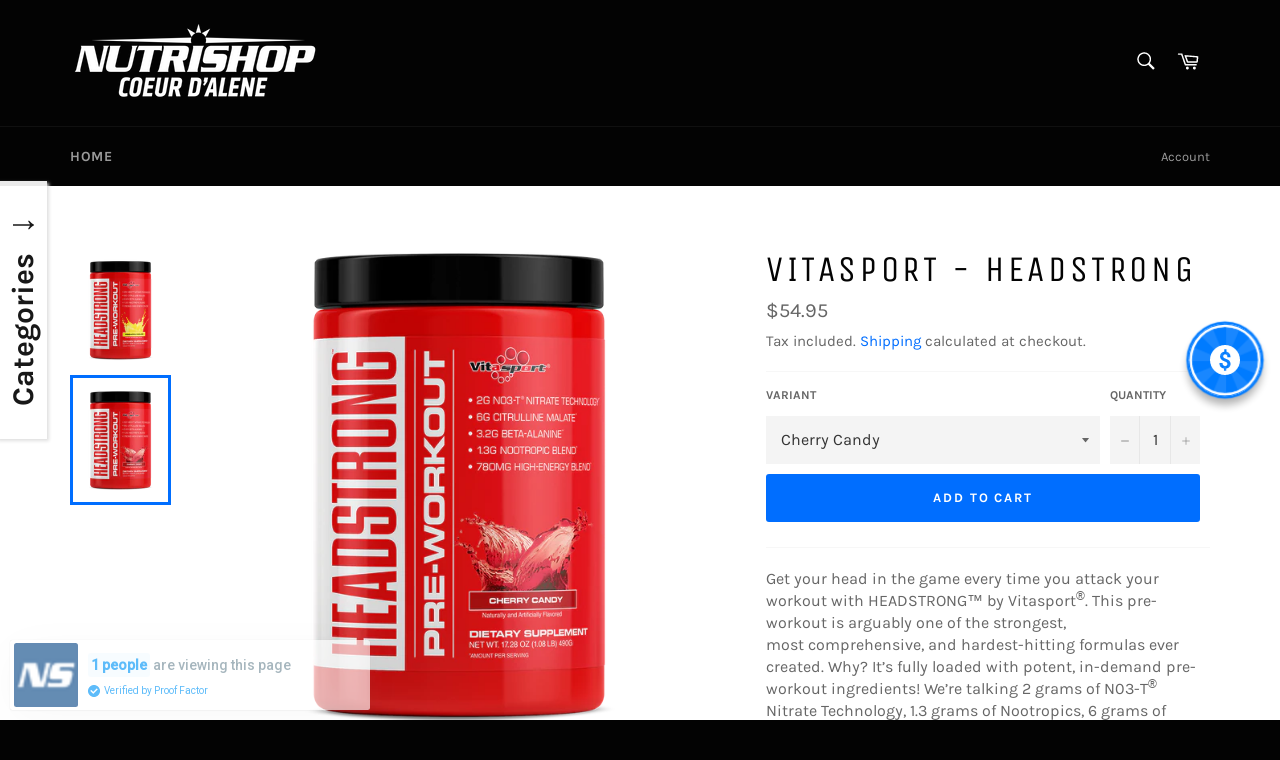

--- FILE ---
content_type: text/css
request_url: https://cdn.shopify.com/s/files/1/0474/8505/9230/t/2/assets/uncomplicated.floatlist.css?v=1603045398
body_size: 713
content:
/**
 * @preserve Floating\20 Category\20 List - v0\2E 9\2E 12 - nutrishopcoeurdalene\2E myshopify\2E com
 * @licence (c) 2016 Lightenna Ltd
 */.category-list.show-styled li.relative-level-0{margin-left:0}.category-list.show-styled li.relative-level-1{margin-left:1em}.category-list.show-styled li.relative-level-2{margin-left:2em}.category-list.show-styled li.relative-level-3{margin-left:3em}.category-list.show-styled li.relative-level-4{margin-left:4em}.category-list.show-styled li.relative-level-gt4{margin-left:5em}.category-list.show-styled li{display:none;list-style-type:none}.category-list.show-styled span.pc-zero-hide,.category-list.show-styled.show-nopc span.pc{display:none}.category-list.show-styled.show-all li,.category-list.show-styled.show-pathback li.level-0,.category-list.show-styled.show-pathback li.supercatpeer,.category-list.show-styled.show-pathback li.supercat,.category-list.show-styled.show-pathback li.activecat,.category-list.show-styled.show-pathback li.activecatpeer,.category-list.show-styled.show-pathback li.subcat,.category-list.show-styled.show-pathdirect li.level-0,.category-list.show-styled.show-pathdirect li.supercatpeer,.category-list.show-styled.show-pathdirect li.supercat,.category-list.show-styled.show-pathdirect li.activecat,.category-list.show-styled.show-pathdirect li.activecatpeer,.category-list.show-styled.show-pathdirect li.subcatdirect,.category-list.show-styled.show-activedown.no-active-cat li.level-0,.category-list.show-styled.show-activedown li.activecat,.category-list.show-styled.show-activedown li.subcat,.category-list.show-styled.show-peersactivedown.no-active-cat li.level-0,.category-list.show-styled.show-peersactivedown li.activecat,.category-list.show-styled.show-peersactivedown li.activecatpeer,.category-list.show-styled.show-peersactivedown li.subcat,.category-list.show-styled.show-activedowndirect.no-active-cat li.level-0,.category-list.show-styled.show-activedowndirect li.activecat,.category-list.show-styled.show-activedowndirect li.subcatdirect,.category-list.show-styled.show-peersactivedowndirect.no-active-cat li.level-0,.category-list.show-styled.show-peersactivedowndirect li.activecat,.category-list.show-styled.show-peersactivedowndirect li.activecatpeer,.category-list.show-styled.show-peersactivedowndirect li.subcatdirect,.category-list.show-styled.show-peersactiveup.no-active-cat li.level-0,.category-list.show-styled.show-peersactiveup li.supercat,.category-list.show-styled.show-peersactiveup li.supercatpeer,.category-list.show-styled.show-peersactiveup li.activecatpeer,.category-list.show-styled.show-peersactiveup li.activecat,.category-list.show-styled.show-activeupdown.no-active-cat li.level-0,.category-list.show-styled.show-activeupdown li.supercat,.category-list.show-styled.show-activeupdown li.activecat,.category-list.show-styled.show-activeupdown li.subcat,.category-list.show-styled.show-activeupdowndirect.no-active-cat li.level-0,.category-list.show-styled.show-activeupdowndirect li.supercat,.category-list.show-styled.show-activeupdowndirect li.activecat,.category-list.show-styled.show-activeupdowndirect li.subcatdirect,.category-list.show-styled.show-peersactiveupdowndirect.no-active-cat li.level-0,.category-list.show-styled.show-peersactiveupdowndirect li.supercat,.category-list.show-styled.show-peersactiveupdowndirect li.supercatpeer,.category-list.show-styled.show-peersactiveupdowndirect li.activecatpeer,.category-list.show-styled.show-peersactiveupdowndirect li.activecat,.category-list.show-styled.show-peersactiveupdowndirect li.subcatdirect,.category-list.show-styled.show-down.no-active-cat li.level-0,.category-list.show-styled.show-down li.subcat{display:list-item}.category-list.show-styled.show-nodups li.activeduplicat,.category-list.show-styled.show-nodups li.subduplicat,.category-list.show-styled.show-hide-catpc-zero li.catpc-zero{display:none}.uncomplicatedGreyRedFlash{animation-name:uncomplicatedGreyRedFlashFrames;animation-duration:.4s;animation-iteration-count:1;color:#ccc}.uncomplicatedFadeInFromNone{-webkit-animation:uncomplicatedFadeInFromNoneFrames .5s ease-out;-moz-animation:uncomplicatedFadeInFromNoneFrames .5s ease-out;-o-animation:uncomplicatedFadeInFromNoneFrames .5s ease-out;animation:uncomplicatedFadeInFromNoneFrames .5s ease-out}.uncomplicatedFadeOut{opacity:0;transition:1s ease}@-webkit-keyframes uncomplicatedGreyRedFlashFrames{0%{color:#ccc}50%{color:red}to{color:#ccc}}@-moz-keyframes uncomplicatedGreyRedFlashFrames{0%{color:#ccc}50%{color:red}to{color:#ccc}}@-o-keyframes uncomplicatedGreyRedFlashFrames{0%{color:#ccc}50%{color:red}to{color:#ccc}}@keyframes uncomplicatedGreyRedFlashFrames{0%{color:#ccc}50%{color:red}to{color:#ccc}}@-webkit-keyframes uncomplicatedFadeInFromNoneFrames{0%{display:none;opacity:0}1%{display:block;opacity:0}to{display:block;opacity:1}}@-moz-keyframes uncomplicatedFadeInFromNoneFrames{0%{display:none;opacity:0}1%{display:block;opacity:0}to{display:block;opacity:1}}@-o-keyframes uncomplicatedFadeInFromNoneFrames{0%{display:none;opacity:0}1%{display:block;opacity:0}to{display:block;opacity:1}}@keyframes uncomplicatedFadeInFromNoneFrames{0%{display:none;opacity:0}1%{display:block;opacity:0}to{display:block;opacity:1}}.uncomplicated-floatlist-overlay-toptobot{white-space:nowrap;height:100%;position:fixed;z-index:11;top:0;left:0;pointer-events:none;-webkit-animation:uncomplicatedFadeInFromNone .5s ease-out;-moz-animation:uncomplicatedFadeInFromNone .5s ease-out;-o-animation:uncomplicatedFadeInFromNone .5s ease-out;animation:uncomplicatedFadeInFromNone .5s ease-out}#uncomplicated-floatlist-overlay-container:before{content:"";display:inline-block;height:100%;vertical-align:middle;margin-right:-.25em}#uncomplicated-floatlist-overlay{display:inline-block;vertical-align:middle;border:1px solid transparent;z-index:1;padding:0 1em 0 2em;box-shadow:.1em .1em .2em #ddd;pointer-events:auto;opacity:.92}#uncomplicated-floatlist-overlay:hover{box-shadow:.2em .2em .5em #aaa;opacity:1}.uncomplicated-floatlist-overlay-heading{-webkit-touch-callout:none;-webkit-user-select:none;-moz-user-select:none;-ms-user-select:none;user-select:none}#uncomplicated-floatlist-overlay.uncomplicated-floatlist-overlay-contracted{transform:rotate3d(0,0,1,-90deg);transform-origin:top left;box-shadow:-.1em .1em .2em #ddd;top:0;position:relative}.uncomplicated-floatlist-overlay-contracted .uncomplicated-floatlist-overlay-heading{margin:0;cursor:pointer}.uncomplicated-floatlist-overlay-contracted ul{display:none}.uncomplicated-floatlist-overlay-switcher{font-size:1.2em;font-weight:700;margin:0 .5em 0 .3em}.uncomplicated-floatlist-overlay-switcher:hover{text-decoration:none}.uncomplicated-floatlist-overlay-contracted .uncomplicated-floatlist-overlay-switcher span{display:none}.uncomplicated-floatlist-overlay-contracted .uncomplicated-floatlist-overlay-switcher:after{content:"\2193"}#uncomplicated-floatlist-overlay-container.uncomplicated-floatlist-overlay-stick,.uncomplicated-floatlist-overlay-stick #uncomplicated-floatlist-overlay.uncomplicated-floatlist-overlay-expanded{position:absolute;top:0}#uncomplicated-floatlist-overlay ul{margin:0}#uncomplicated-floatlist-overlay{background-color:#fff}
/*# sourceMappingURL=/s/files/1/0474/8505/9230/t/2/assets/uncomplicated.floatlist.css.map?v=1603045398 */


--- FILE ---
content_type: text/javascript
request_url: https://cdn.shopify.com/s/files/1/0474/8505/9230/t/2/assets/uncomplicated.floatlist.min.js?v=1603045400&shop=nutrishopcoeurdalene.myshopify.com
body_size: 4042
content:
!function(e){var t=!1;if("function"==typeof define&&define.amd&&(define(e),t=!0),"object"==typeof exports&&(module.exports=e(),t=!0),!t){var n=window.Cookies,i=window.Cookies=e();i.noConflict=function(){return window.Cookies=n,i}}}(function(){function e(){for(var e=0,t={};e<arguments.length;e++){var n=arguments[e];for(var i in n)t[i]=n[i]}return t}function t(n){function i(t,o,r){var l;if("undefined"!=typeof document){if(arguments.length>1){if(r=e({path:"/"},i.defaults,r),"number"==typeof r.expires){var c=new Date;c.setMilliseconds(c.getMilliseconds()+864e5*r.expires),r.expires=c}try{l=JSON.stringify(o),/^[\{\[]/.test(l)&&(o=l)}catch(e){}return o=n.write?n.write(o,t):encodeURIComponent(o+"").replace(/%(23|24|26|2B|3A|3C|3E|3D|2F|3F|40|5B|5D|5E|60|7B|7D|7C)/g,decodeURIComponent),t=encodeURIComponent(t+""),t=t.replace(/%(23|24|26|2B|5E|60|7C)/g,decodeURIComponent),t=t.replace(/[\(\)]/g,escape),document.cookie=t+"="+o+(r.expires?"; expires="+r.expires.toUTCString():"")+(r.path?"; path="+r.path:"")+(r.domain?"; domain="+r.domain:"")+(r.secure?"; secure":"")}t||(l={});for(var s=document.cookie?document.cookie.split("; "):[],a=/(%[0-9A-Z]{2})+/g,u=0;u<s.length;u++){var d=s[u].split("="),p=d.slice(1).join("=");'"'===p.charAt(0)&&(p=p.slice(1,-1));try{var f=d[0].replace(a,decodeURIComponent);if(p=n.read?n.read(p,f):n(p,f)||p.replace(a,decodeURIComponent),this.json)try{p=JSON.parse(p)}catch(e){}if(t===f){l=p;break}t||(l[f]=p)}catch(e){}}return l}}return i.set=i,i.get=function(e){return i.call(i,e)},i.getJSON=function(){return i.apply({json:!0},[].slice.call(arguments))},i.defaults={},i.remove=function(t,n){i(t,"",e(n,{expires:-1}))},i.withConverter=t,i}return t(function(){})}),/**
 * @preserve Floating Category List - v0.9.12 - nutrishopcoeurdalene.myshopify.com
 * @licence (c) 2016 Lightenna Ltd
 */
function(){var e={title:"Categories ",handle:"categories",peer_index:2,links:[{title:"MUSCLE OPTIMIZERS",url:"/collections/muscle-optimizers",peer_index:0,products_count:"16",image_url:"//cdn.shopify.com/s/files/1/0474/8505/9230/collections/MountainView_MuscleOptimizers_480x480.jpg?v=1598816543"},{title:"New Releases",url:"/collections/new-releases",peer_index:1,products_count:"1",image_url:"//cdn.shopify.com/s/files/1/0474/8505/9230/collections/MountainView_NewReleases_480x480.jpg?v=1598817020"},{title:"Pre workout",url:"/collections/pre-workout",peer_index:2,products_count:"18",image_url:"//cdn.shopify.com/s/files/1/0474/8505/9230/collections/MountainView_PreWorkout_480x480.jpg?v=1598814953"},{title:"Protein Powders",url:"/collections/protein-powders",peer_index:3,products_count:"6",image_url:"//cdn.shopify.com/s/files/1/0474/8505/9230/collections/MountainView_ProteinPowders_480x480.jpg?v=1598816599"},{title:"Recovery & Amino Acids",url:"/collections/recovery-amino-acids",peer_index:4,products_count:"9",image_url:"//cdn.shopify.com/s/files/1/0474/8505/9230/collections/MountainView_Recovery_480x480.jpg?v=1598816768"},{title:"Vitamins & General Health",url:"/collections/vitamins-general-health",peer_index:5,products_count:"29",image_url:"//cdn.shopify.com/s/files/1/0474/8505/9230/collections/MountainView_Vitamins_480x480.jpg?v=1598816656"},{title:"Weight Gainer",url:"/collections/weight-gainer",peer_index:6,products_count:"3",image_url:"//cdn.shopify.com/s/files/1/0474/8505/9230/collections/MountainView_WeightGainer_480x480.jpg?v=1598816964"},{title:"Muscle Optimizers",url:"/collections/muscle-optimizers",peer_index:7,products_count:"16",image_url:"//cdn.shopify.com/s/files/1/0474/8505/9230/collections/MountainView_MuscleOptimizers_480x480.jpg?v=1598816543"},{title:"Weight Management & Thermogenics",url:"/collections/weight-management-thermogenics",peer_index:8,products_count:"19",image_url:"//cdn.shopify.com/s/files/1/0474/8505/9230/collections/MountainView_WeightManagement_480x480.jpg?v=1598816716"},{title:"Cellshock Research",url:"/collections/cellshock-research",peer_index:9,products_count:"5",image_url:"//cdn.shopify.com/s/files/1/0474/8505/9230/collections/NS_MountainView_Generic_1880x1000_V02_480x480.jpg?v=1598817101"},{title:"Elemental Health Sciences",url:"/collections/elemental-health-sciences",peer_index:10,products_count:"14",image_url:"//cdn.shopify.com/s/files/1/0474/8505/9230/collections/Elemental_Health_Sciences_480x480.jpg?v=1598819848"},{title:"EvoChem Nutrition",url:"/collections/evochem-nutrition",peer_index:11,products_count:"9",image_url:"//cdn.shopify.com/s/files/1/0474/8505/9230/collections/MountainView_EvoChem_480x480.jpg?v=1598819231"},{title:"Forzaone Performance Nutrition",url:"/collections/forzaone-performance-nutrition",peer_index:12,products_count:"9",image_url:"//cdn.shopify.com/s/files/1/0474/8505/9230/collections/NS_MountainView_Generic_1880x1000_V05_480x480.jpg?v=1598819341"},{title:"Katalyst Nutraceuticals",url:"/collections/katalyst-nutraceuticals",peer_index:13,products_count:"8",image_url:"//cdn.shopify.com/s/files/1/0474/8505/9230/collections/NS_MountainView_Generic_1880x1000_V08_480x480.jpg?v=1598819401"},{title:"Nu-Tek Nutrition",url:"/collections/nu-tek-nutrition",peer_index:14,products_count:"7",image_url:"//cdn.shopify.com/s/files/1/0474/8505/9230/collections/NS_MountainView_Generic_1880x1000_V03_480x480.jpg?v=1598819449"},{title:"pH Labs",url:"/collections/ph-labs",peer_index:15,products_count:"5",image_url:"//cdn.shopify.com/s/files/1/0474/8505/9230/collections/NS_MountainView_Generic_1880x1000_V01_480x480.jpg?v=1598819491"},{title:"Stance Supplements",url:"/collections/stance-supplements",peer_index:16,products_count:"5",image_url:"//cdn.shopify.com/s/files/1/0474/8505/9230/collections/MountainView_Stance_480x480.jpg?v=1598819541"},{title:"Trailhead Nutrition",url:"/collections/trailhead-nutrition",peer_index:17,products_count:"6",image_url:"//cdn.shopify.com/s/files/1/0474/8505/9230/collections/woman-meditating-thailand_480x480_65edd975-dd48-4eae-b79d-afd08d79fb2c_480x480.jpg?v=1598819590"},{title:"Vitasport",url:"/collections/vitasport",peer_index:18,products_count:"5",image_url:"//cdn.shopify.com/s/files/1/0474/8505/9230/collections/NS_MountainView_Generic_1880x1000_V06_480x480.jpg?v=1598819651"},{title:"Wrkethic Supplements",url:"/collections/wrkethic-supplements",peer_index:19,products_count:"5",image_url:"//cdn.shopify.com/s/files/1/0474/8505/9230/collections/Wrkethic_Banner_480x480.jpg?v=1598819718"},{title:"Xcelerated Performance Products",url:"/collections/xcelerated-performance-products",peer_index:20,products_count:"5",image_url:"//cdn.shopify.com/s/files/1/0474/8505/9230/collections/NS_MountainView_Generic_1880x1000_V07_480x480.jpg?v=1598819798"}]},t={overbackground:!0,colourbackground:"FFFFFF",overlink:!1,colourlink:"337AB7",overborder:!1,colourborder:"444444",overactivecat:!1,colouractivecat:"444444",showprodcount:!0,showclass:"pathback",displayon:"/.*",startas:"collapsed",texttitle:"Categories",baseId:"unc-float-list"},n=["category-list","show-styled"],i="uncomplicated-floatlist",o={path:"/"},/* @preserve commonlibv 1.0 */
r="/products/",l="/collections/",c="/",s="supercat",a="subcat",u="subcatdirect",d="supercatpeer",p="activecat",f="activecatpeer",v="activeduplicat",_="subduplicat",h=null,m=function(){void 0===window.uncompt_common&&(window.uncompt_common={}),null==h&&(h=window.uncompt_common)},g=function(e,t){return h.processed_table=h.processed_table||{},void 0===t?void 0!==h.processed_table[e]:(h.processed_table[e]=t,!0)},x=function(){h.processed_table=[]},w=function(e,t){return null!=e&&void 0!=e&&(e.classList?e.classList.contains(t):!!e.className.match(new RegExp("(\\s|^)"+t+"(\\s|$)")))},y=function(e,t){null!=e&&void 0!=e&&(e.classList?e.classList.add(t):w(e,t)||(e.className+=" "+t))},k=function(e,t){var n=[];if(t||void 0!==e.url&&(n=[{title:e.title,url:e.url,pointer:e}]),null!=e.links&&void 0!==e.links.length)for(var i=0;i<e.links.length;++i){var o=k(e.links[i],!1);n.push.apply(n,o)}return n},b=function(e,t){if(void 0!==t&&(e.parent=t),null!=e.links&&void 0!==e.links.length)for(var n=0;n<e.links.length;++n)b(e.links[n],e)},C=function(e){if("/"==e[0]&&"/"==e[3]){e.substring(1,3);return e.substring(3)}return e},M=function(e,t){e=C(e);var n=j(e,t);if(n.length>0)return n;var e=decodeURI(e),n=j(e,t);if(n.length>0)return n;var i,o,s;(i=e.indexOf(r))!=-1&&(o=e.indexOf(l))!=-1&&(s=e.substring(0,i),n=j(s,t));var a,u;return(o=e.indexOf(l))!=-1&&(a=e.indexOf(c,o+l.length+1))!=-1&&(u=e.substring(0,a),n=j(u,t)),n},j=function(e,t){for(var n=[],i=0;i<t.length;++i)if(t[i].url==e){var o;if((o=e.indexOf(c,1))==-1)continue;n[n.length]=t[i].pointer}return n},V=function(e){return void 0===e.parent||null===e.parent},N=function(e,t){return e==t},I=function(e,t){for(;void 0!==e.parent&&!N(e.parent,e)&&!V(e.parent);)t(e),e=e.parent},E=function(e){var t=[];return I(e,function(e){t[t.length]=e.parent}),t},S=function(e){var t=[];if(0==e.length)return t;for(var n=e.length-1;n>=0;--n)t[t.length]=e[n];return t},O=function(e){var n=e.peer_index;return I(e,function(e){n=e.parent.peer_index+"-"+n}),void 0!==t&&void 0!==t.baseId&&(n=t.baseId+"-"+n),n},R=function(){return void 0!==t.override_path?t.override_path:window.location.pathname},B=function(e,t,n){for(var i=0;i<=n;++i)if(e.title==t[i].title&&e.url==t[i].url)return!0;return!1},L=function(e){return T(e.url)},T=function(e){var t=R();return e==t||e==decodeURI(t)},P=function(e){var t=S(E(e[0]));t[t.length]=e[0];for(var n={"@context":"http://schema.org","@type":"BreadcrumbList",itemListElement:[]},i=0;i<t.length;++i){var o={},r={"@type":"ListItem"};r.position=i+1,r.item=o,o["@id"]=void 0!==t[i].url?t[i].url:"/",o.name=t[i].title,n.itemListElement[n.itemListElement.length]=r}return n},U=function(e,t,n){var i;if(null!=e.links&&void 0!==e.links.length)for(var o=0;o<e.links.length;++o)i=e.links[o],i==t||y(document.getElementById(O(i)),n)},z=function(e,n,i,o,r){var l="",c="",s="",a="";if(void 0===o&&(o=""),void 0!==i&&(s+="level-"+i+" absolute-level-"+i+" relative-level-"+i,a+=' data-level="'+i+'"'),i>4&&(s+=" relative-level-gt4"),void 0!==n.products_count&&0==n.products_count&&void 0===n.links&&(s+=" catpc-zero"),L(n)&&(s+=" "+p),void 0!==n.peer_index&&(o.length>0&&(o+="-"),o+=n.peer_index),void 0!==t&&void 0!==t.baseId&&(c=t.baseId+"-"),c+=o,l+="<"+e+' id="'+c+'" class="'+s+'"'+a+">",void 0===n.url||L(n)||(l+='<a href="'+n.url+'">'),l+=n.title,void 0!==n.products_count&&"h1"!=e&&(l+=' <span class="pc',0==n.products_count&&(l+=" pc-zero-hide"),l+='" data-count="'+n.products_count+'">('+n.products_count+")</span>"),void 0===n.url||L(n)||(l+="</a>"),l+="</"+e+">",r&&null!=n.links&&void 0!==n.links.length)for(var u=0;u<n.links.length;++u)l+=z(e,n.links[u],i+1,o,r);return l},G=function(e){if(void 0!=e&&0!=e.length){var t=document.getElementsByTagName("head")[0],n=document.createElement("script");n.type="application/ld+json",n.innerHTML="",void 0!==JSON&&void 0!==JSON.stringify&&(n.innerHTML=JSON.stringify(P(e))),t.appendChild(n)}},F=function(e,t){if(void 0!==t.length&&t.length>0)for(var n=0;n<t.length;++n){var i=t[n],o=B(i,t,n-1),r=E(i);if(void 0==r.length||0==r.length)U(i.parent,i,f);else for(var l=0;l<r.length;++l){var c=r[l];y(document.getElementById(O(c)),s),0==l&&U(c,i,f),void 0!==c.parent&&U(c.parent,c,d)}var h=document.getElementById(O(i));null!=h&&(y(h,p),o&&y(h,v),L(i)&&(h.innerHTML=h.innerHTML.replace(/<a/,"<span").replace(/a>/,"span>")),H(i.links,u,!1),H(i.links,a,!0),o&&H(i.links,_,!0))}else y(e,"no-active-cat")},H=function(e,n,i){var o="";if(void 0!==t&&void 0!==t.baseId&&(o=t.baseId),void 0!==e&&e.length>0){if(void 0!==e[0][o+"tagged-"+n])return;e[0][o+"tagged-"+n]=!0;for(var r=0;r<e.length;++r)y(document.getElementById(O(e[r])),n),i&&H(e[r].links,n,i)}},W=function(e){e.fn.getBg=function(){return $(this).parents().filter(function(){var e=$(this).css("background-color");return"transparent"!=e&&"rgba(0, 0, 0, 0)"!=e}).eq(0).css("background-color")};var t=e.expr[":"];t.focus||(t.focus=function(e){return e===document.activeElement&&(e.type||e.href)})},A=null,J=function(e,i,r){var l="",c=e+"-contracted",s=e+"-expanded",a=Cookies.get(c,o);if(void 0==a)switch(t.startas){case"expanded":a=0;break;case"collapsed":a=1;break;case"collapsenarrow":a=0,window.innerWidth<1e3&&(a=1)}if(l+='<div id="'+e+'-container" class="'+e+'-toptobot">',l+='<div id="'+e+'" class="'+(1==a?c:s)+'" style="visibility: hidden">',l+='<h2 class="'+e+'-heading">'+t.texttitle+"&nbsp;",l+='<a id="'+e+'-glyph" class="'+e+'-switcher" href="#"><span>&larr;</span></a>',l+="</h2>",l+='<ul id="'+i+'" class="'+n.join(" ")+'">',null!=r.links&&void 0!==r.links.length)for(var u=0;u<r.links.length;++u)l+=z("li",r.links[u],0,"",!0);else l+="<li>No links available</li>";return l+="</ul>",l+="</div>",l+="</div>"},D=function(e,t){var n=t.getBg(),i="#"+e;$('<style type="text/css"> '+i+"{ background-color: "+n+";} </style>").appendTo("head")},q=function(e){var t,n=e+"-stick",i=$("#"+e),o=$("#"+e+"-container"),t=window.innerHeight,r=10;i.height()+r>t?o.addClass(n):o.removeClass(n)},Z=function(e){var t=$("#"+e),n=e+"-contracted";if(t.hasClass(n)){var i=t.width();t.css("top",Math.floor(i/2))}else t.css("top",0)},K=function(e,t){var n=e+"-contracted",i=e+"-expanded";return function(r){var l=$("#"+e),c=!1;l.hasClass(n)?(l.removeClass(n).addClass(i),Cookies.set(n,0,o),c=!0):t&&(l.addClass(n).removeClass(i),Cookies.set(n,1,o),c=!0),q(e),Z(e),r.stopPropagation(),c&&r.preventDefault()}},Q=function(){if(void 0!==t.displayon){var e=R();return null!==e.match(new RegExp(t.displayon))}return!0},X=function(){void 0!==window.uncompt_jsapi&&(window.uncompt_jsapi.floatlist={setOverridePath:function(e){return t.override_path=e,x(),ee(),R()}})},Y=function(e){console.log("UCM: "+e)},ee=function(){if(m(),X(),!g("floatlist_jquery")){if(void 0===$)return void Y("This app requires jQuery.");g("floatlist_jquery",!0),W($),$(document).ready(function(){ee()})}if(g("tree_floatlist")||(g("tree_floatlist",!0),b(e)),!g("matches")){g("matches",!0);var o=k(e,!0);h.matches=M(R(),o)}var r=i,l=i+"-overlay";if(g("floatlist")||(g("floatlist",!0),Q()&&(t.overbackground||D(l,$("body")),"none"!==t.showclass&&(n[n.length]="show-"+t.showclass),t.showprodcount===!1&&(n[n.length]="show-nopc"),$("body").append(J(l,r,e)),$("#"+l).click(K(l,!1)),$("#"+l+"-glyph").click(K(l,!0)))),!g(r)){var c=document.getElementById(r);null!==c&&(g(r,!0),F(c,h.matches))}var s=r+"-meta";g(s)||(g(s,!0),G(h.matches)),$.get("https://cdn.shopify.com/s/files/1/0474/8505/9230/t/2/assets/uncomplicated.floatlist.css?v=1603045398",function(e){$('<style type="text/css"></style>').html(e).appendTo("head"),$("#"+l).css("visibility","visible"),q(l),Z(l)}),$(window).resize(function(){null!==A&&clearTimeout(A),A=setTimeout(function(){q(l)},100)})};ee()}();